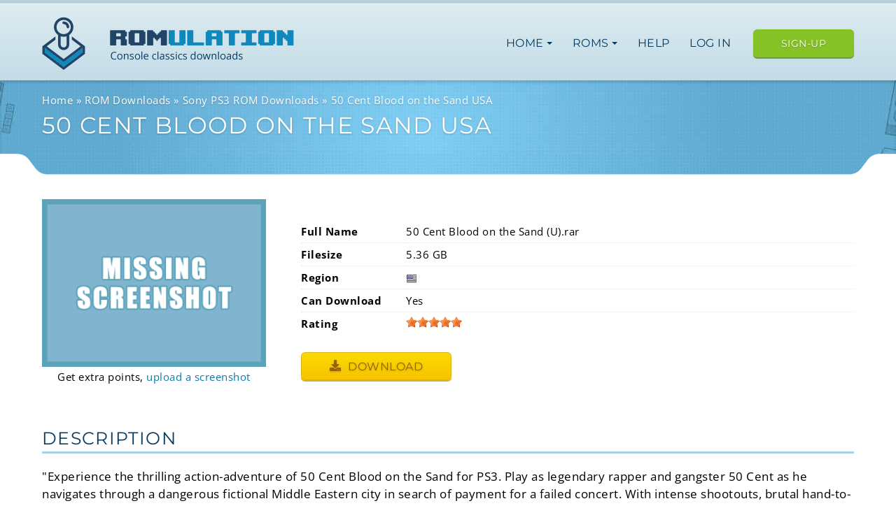

--- FILE ---
content_type: text/html; charset=utf-8
request_url: https://www.romulation.org/rom/PS3/50-Cent-Blood-on-the-Sand-U
body_size: 5221
content:
<!doctype html>
<html lang="en">
<head>
	<meta charset="utf-8">
	<meta http-equiv="X-UA-Compatible" content="IE=edge">
	<meta name="viewport" content="width=device-width, initial-scale=1, viewport-fit=cover">

	
	
	<link rel="preconnect" href="https://use.fontawesome.com" crossorigin>

	<link href="https://fonts.googleapis.com/css?family=Montserrat|Open+Sans:400,600,700&display=swap&subset=latin-ext" rel="preload" as="style" crossorigin="anonymous">
	<style type="text/css">@font-face {font-family:Montserrat;font-style:normal;font-weight:400;src:url(/cf-fonts/s/montserrat/5.0.16/latin-ext/400/normal.woff2);unicode-range:U+0100-02AF,U+0304,U+0308,U+0329,U+1E00-1E9F,U+1EF2-1EFF,U+2020,U+20A0-20AB,U+20AD-20CF,U+2113,U+2C60-2C7F,U+A720-A7FF;font-display:swap;}@font-face {font-family:Montserrat;font-style:normal;font-weight:400;src:url(/cf-fonts/s/montserrat/5.0.16/cyrillic-ext/400/normal.woff2);unicode-range:U+0460-052F,U+1C80-1C88,U+20B4,U+2DE0-2DFF,U+A640-A69F,U+FE2E-FE2F;font-display:swap;}@font-face {font-family:Montserrat;font-style:normal;font-weight:400;src:url(/cf-fonts/s/montserrat/5.0.16/vietnamese/400/normal.woff2);unicode-range:U+0102-0103,U+0110-0111,U+0128-0129,U+0168-0169,U+01A0-01A1,U+01AF-01B0,U+0300-0301,U+0303-0304,U+0308-0309,U+0323,U+0329,U+1EA0-1EF9,U+20AB;font-display:swap;}@font-face {font-family:Montserrat;font-style:normal;font-weight:400;src:url(/cf-fonts/s/montserrat/5.0.16/cyrillic/400/normal.woff2);unicode-range:U+0301,U+0400-045F,U+0490-0491,U+04B0-04B1,U+2116;font-display:swap;}@font-face {font-family:Montserrat;font-style:normal;font-weight:400;src:url(/cf-fonts/s/montserrat/5.0.16/latin/400/normal.woff2);unicode-range:U+0000-00FF,U+0131,U+0152-0153,U+02BB-02BC,U+02C6,U+02DA,U+02DC,U+0304,U+0308,U+0329,U+2000-206F,U+2074,U+20AC,U+2122,U+2191,U+2193,U+2212,U+2215,U+FEFF,U+FFFD;font-display:swap;}@font-face {font-family:Open Sans;font-style:normal;font-weight:400;src:url(/cf-fonts/s/open-sans/5.0.20/latin/400/normal.woff2);unicode-range:U+0000-00FF,U+0131,U+0152-0153,U+02BB-02BC,U+02C6,U+02DA,U+02DC,U+0304,U+0308,U+0329,U+2000-206F,U+2074,U+20AC,U+2122,U+2191,U+2193,U+2212,U+2215,U+FEFF,U+FFFD;font-display:swap;}@font-face {font-family:Open Sans;font-style:normal;font-weight:400;src:url(/cf-fonts/s/open-sans/5.0.20/cyrillic/400/normal.woff2);unicode-range:U+0301,U+0400-045F,U+0490-0491,U+04B0-04B1,U+2116;font-display:swap;}@font-face {font-family:Open Sans;font-style:normal;font-weight:400;src:url(/cf-fonts/s/open-sans/5.0.20/latin-ext/400/normal.woff2);unicode-range:U+0100-02AF,U+0304,U+0308,U+0329,U+1E00-1E9F,U+1EF2-1EFF,U+2020,U+20A0-20AB,U+20AD-20CF,U+2113,U+2C60-2C7F,U+A720-A7FF;font-display:swap;}@font-face {font-family:Open Sans;font-style:normal;font-weight:400;src:url(/cf-fonts/s/open-sans/5.0.20/greek-ext/400/normal.woff2);unicode-range:U+1F00-1FFF;font-display:swap;}@font-face {font-family:Open Sans;font-style:normal;font-weight:400;src:url(/cf-fonts/s/open-sans/5.0.20/vietnamese/400/normal.woff2);unicode-range:U+0102-0103,U+0110-0111,U+0128-0129,U+0168-0169,U+01A0-01A1,U+01AF-01B0,U+0300-0301,U+0303-0304,U+0308-0309,U+0323,U+0329,U+1EA0-1EF9,U+20AB;font-display:swap;}@font-face {font-family:Open Sans;font-style:normal;font-weight:400;src:url(/cf-fonts/s/open-sans/5.0.20/greek/400/normal.woff2);unicode-range:U+0370-03FF;font-display:swap;}@font-face {font-family:Open Sans;font-style:normal;font-weight:400;src:url(/cf-fonts/s/open-sans/5.0.20/cyrillic-ext/400/normal.woff2);unicode-range:U+0460-052F,U+1C80-1C88,U+20B4,U+2DE0-2DFF,U+A640-A69F,U+FE2E-FE2F;font-display:swap;}@font-face {font-family:Open Sans;font-style:normal;font-weight:400;src:url(/cf-fonts/s/open-sans/5.0.20/hebrew/400/normal.woff2);unicode-range:U+0590-05FF,U+200C-2010,U+20AA,U+25CC,U+FB1D-FB4F;font-display:swap;}@font-face {font-family:Open Sans;font-style:normal;font-weight:600;src:url(/cf-fonts/s/open-sans/5.0.20/vietnamese/600/normal.woff2);unicode-range:U+0102-0103,U+0110-0111,U+0128-0129,U+0168-0169,U+01A0-01A1,U+01AF-01B0,U+0300-0301,U+0303-0304,U+0308-0309,U+0323,U+0329,U+1EA0-1EF9,U+20AB;font-display:swap;}@font-face {font-family:Open Sans;font-style:normal;font-weight:600;src:url(/cf-fonts/s/open-sans/5.0.20/greek/600/normal.woff2);unicode-range:U+0370-03FF;font-display:swap;}@font-face {font-family:Open Sans;font-style:normal;font-weight:600;src:url(/cf-fonts/s/open-sans/5.0.20/cyrillic/600/normal.woff2);unicode-range:U+0301,U+0400-045F,U+0490-0491,U+04B0-04B1,U+2116;font-display:swap;}@font-face {font-family:Open Sans;font-style:normal;font-weight:600;src:url(/cf-fonts/s/open-sans/5.0.20/cyrillic-ext/600/normal.woff2);unicode-range:U+0460-052F,U+1C80-1C88,U+20B4,U+2DE0-2DFF,U+A640-A69F,U+FE2E-FE2F;font-display:swap;}@font-face {font-family:Open Sans;font-style:normal;font-weight:600;src:url(/cf-fonts/s/open-sans/5.0.20/greek-ext/600/normal.woff2);unicode-range:U+1F00-1FFF;font-display:swap;}@font-face {font-family:Open Sans;font-style:normal;font-weight:600;src:url(/cf-fonts/s/open-sans/5.0.20/hebrew/600/normal.woff2);unicode-range:U+0590-05FF,U+200C-2010,U+20AA,U+25CC,U+FB1D-FB4F;font-display:swap;}@font-face {font-family:Open Sans;font-style:normal;font-weight:600;src:url(/cf-fonts/s/open-sans/5.0.20/latin-ext/600/normal.woff2);unicode-range:U+0100-02AF,U+0304,U+0308,U+0329,U+1E00-1E9F,U+1EF2-1EFF,U+2020,U+20A0-20AB,U+20AD-20CF,U+2113,U+2C60-2C7F,U+A720-A7FF;font-display:swap;}@font-face {font-family:Open Sans;font-style:normal;font-weight:600;src:url(/cf-fonts/s/open-sans/5.0.20/latin/600/normal.woff2);unicode-range:U+0000-00FF,U+0131,U+0152-0153,U+02BB-02BC,U+02C6,U+02DA,U+02DC,U+0304,U+0308,U+0329,U+2000-206F,U+2074,U+20AC,U+2122,U+2191,U+2193,U+2212,U+2215,U+FEFF,U+FFFD;font-display:swap;}@font-face {font-family:Open Sans;font-style:normal;font-weight:700;src:url(/cf-fonts/s/open-sans/5.0.20/greek/700/normal.woff2);unicode-range:U+0370-03FF;font-display:swap;}@font-face {font-family:Open Sans;font-style:normal;font-weight:700;src:url(/cf-fonts/s/open-sans/5.0.20/latin/700/normal.woff2);unicode-range:U+0000-00FF,U+0131,U+0152-0153,U+02BB-02BC,U+02C6,U+02DA,U+02DC,U+0304,U+0308,U+0329,U+2000-206F,U+2074,U+20AC,U+2122,U+2191,U+2193,U+2212,U+2215,U+FEFF,U+FFFD;font-display:swap;}@font-face {font-family:Open Sans;font-style:normal;font-weight:700;src:url(/cf-fonts/s/open-sans/5.0.20/hebrew/700/normal.woff2);unicode-range:U+0590-05FF,U+200C-2010,U+20AA,U+25CC,U+FB1D-FB4F;font-display:swap;}@font-face {font-family:Open Sans;font-style:normal;font-weight:700;src:url(/cf-fonts/s/open-sans/5.0.20/latin-ext/700/normal.woff2);unicode-range:U+0100-02AF,U+0304,U+0308,U+0329,U+1E00-1E9F,U+1EF2-1EFF,U+2020,U+20A0-20AB,U+20AD-20CF,U+2113,U+2C60-2C7F,U+A720-A7FF;font-display:swap;}@font-face {font-family:Open Sans;font-style:normal;font-weight:700;src:url(/cf-fonts/s/open-sans/5.0.20/greek-ext/700/normal.woff2);unicode-range:U+1F00-1FFF;font-display:swap;}@font-face {font-family:Open Sans;font-style:normal;font-weight:700;src:url(/cf-fonts/s/open-sans/5.0.20/vietnamese/700/normal.woff2);unicode-range:U+0102-0103,U+0110-0111,U+0128-0129,U+0168-0169,U+01A0-01A1,U+01AF-01B0,U+0300-0301,U+0303-0304,U+0308-0309,U+0323,U+0329,U+1EA0-1EF9,U+20AB;font-display:swap;}@font-face {font-family:Open Sans;font-style:normal;font-weight:700;src:url(/cf-fonts/s/open-sans/5.0.20/cyrillic/700/normal.woff2);unicode-range:U+0301,U+0400-045F,U+0490-0491,U+04B0-04B1,U+2116;font-display:swap;}@font-face {font-family:Open Sans;font-style:normal;font-weight:700;src:url(/cf-fonts/s/open-sans/5.0.20/cyrillic-ext/700/normal.woff2);unicode-range:U+0460-052F,U+1C80-1C88,U+20B4,U+2DE0-2DFF,U+A640-A69F,U+FE2E-FE2F;font-display:swap;}</style>

	<link href="https://use.fontawesome.com/releases/v5.0.13/css/fontawesome.css" rel="preload" as="style" crossorigin="anonymous">
	<link href="https://use.fontawesome.com/releases/v5.0.13/css/regular.css" rel="preload" as="style" crossorigin="anonymous">
	<link href="https://use.fontawesome.com/releases/v5.0.13/css/solid.css" rel="preload" as="style" crossorigin="anonymous">

	<link rel="preload" href="https://use.fontawesome.com/releases/v5.0.13/webfonts/fa-solid-900.woff2" as="font" type="font/woff2" crossorigin>

	<title>PS3 ISO 50 Cent Blood on the Sand (USA)</title>
	<meta name="description" content="Download 50 Cent Blood on the Sand (USA) ISO for Sony PS3. Free and 100% working download.">

	<meta property="og:type" content="website">
	<meta property="og:site_name" content="RomUlation">
	<meta property="og:title" content="PS3 ISO 50 Cent Blood on the Sand (USA)">
	<meta property="og:description" content="Download 50 Cent Blood on the Sand (USA) ISO for Sony PS3. Free and 100% working download.">
	<meta property="og:image" content="https://www.romulation.org/images/logo.png">

	<style>
	 h1, h2, h3, h4, h5 {
		 text-transform: uppercase;
		 letter-spacing: 1.35px;
		 font-family: 'Montserrat', sans-serif;
	}
	body, p, span, div {
		font-family: 'Open Sans', sans-serif;
	}
	</style>
	<link rel="preload" as="style" href="https://www.romulation.org/build/assets/css/app-CC44erLI.css" /><link rel="stylesheet" href="https://www.romulation.org/build/assets/css/app-CC44erLI.css" data-navigate-track="reload" />
		<link rel="next" href="https://www.romulation.org/rom/PS3/50-Cent-Blood-on-the-Sand-U/2" />
	<link rel="canonical" href="https://www.romulation.org/rom/PS3/50-Cent-Blood-on-the-Sand-U" />
<link rel="preload" as="style" href="https://www.romulation.org/build/assets/css/systempage-ConnWeFh.css" /><link rel="stylesheet" href="https://www.romulation.org/build/assets/css/systempage-ConnWeFh.css" data-navigate-track="reload" />
<script type="application/ld+json">
{
	"@context": "https://schema.org",
	"@type": "VideoGame",
    "mainEntityOfPage": {
      "@type": "WebPage",
      "@id": "https://www.romulation.org/rom/PS3/50-Cent-Blood-on-the-Sand-U"
    },
    "url": "https://www.romulation.org/rom/PS3/50-Cent-Blood-on-the-Sand-U",
    "downloadUrl": "https://www.romulation.org/rom/PS3/50-Cent-Blood-on-the-Sand-U",
	"name": "50 Cent Blood on the Sand (U).rar",
	"description": "50 Cent Blood on the Sand USA ROM download for the PS3 game system.",
	"fileSize": "5.36 GB",
    "gamePlatform": "PS3",
    "operatingSystem": "PS3",
    "applicationCategory": "Game",

	"aggregateRating": {
		"@type": "AggregateRating",
		"ratingValue": "5",
		"ratingCount": "1",
		"bestRating": 5,
		"worstRating": 1
	},
	"offers": {
		"@type": "Offer",
		"price": "0",
		"priceCurrency": "USD"
	}
}
</script>
</head>
<body id="body">
		<header>
		<div class="container">
			<div class="logo">
				<a href="/"><img src="/images/logo.png" class="img-responsive" width="360" height="76" alt="RomUlation - Play Console Classics on your Computer" title="RomUlation lets you download Wii ISOs, PS2 ISOs, GameCube ISOs, NDS ROMs and More"></a>
			</div>
			<button class="hamburger hamburger--spin" role="button" aria-label="Menu" aria-controls="navigation">
				<span class="hamburger-box">
					<span class="hamburger-inner"></span>
				</span>
			</button>
			<nav class="main" id="navigation" aria-label="menu">
				<ul>
					<li>
						<input type="checkbox" class="toggle-subnav" tabindex="-1" id="nav-home" />
						<label for="nav-home">
							<a href="#">Home <span class="caret"></span></a>
						</label>
						<nav class="subnav" aria-label="main-navigation">
							<ul>
								<li><a href="/">Frontpage</a></li>
								<li><a href="/discord">Discord Community</a></li>
								<li><a href="//forum.romulation.org/">Forum</a></li>
								<li><a href="/tutorials">Tutorials</a></li>
								<li><a href="/friends">Affiliates</a></li>
								<li><a href="/buy/premium">Premium</a></li>
								<li><a href="/contact">Contact</a></li>
							</ul>
						</nav>
					</li>
					<li>
						<input type="checkbox" class="toggle-subnav" tabindex="-1" id="nav-roms" />
						<label for="nav-roms">
							<a href="#">ROMs <span class="caret"></span></a>
						</label>
						<nav class="subnav wide" aria-label="ROM system navigation">
							<span class="header"><span class="icon-microsoft"></span>Microsoft</span>
							<ul>
								<li><a href="/roms/XBOX"><span class="icon icon-xbox"></span> Microsoft XBOX</a></li>
							</ul>
							<span class="header"><span class="icon-sony"></span>Sony</span>
							<ul>
								<li><a href="/roms/PSX"><span class="icon icon-ps"></span> PlayStation (PSX)</a></li>
								<li><a href="/roms/PS2"><span class="icon icon-ps2"></span> Playstation 2 (PS2)</a></li>
								<li><a href="/roms/PS3"><span class="icon icon-ps3"></span> Playstation 3 (PS3)</a></li>
								<li><a href="/roms/PSP"><span class="icon icon-psp"></span> PlayStation Portable</a></li>
							</ul>
							<span class="header"><span class="icon-sega"></span>Sega</span>
							<ul>
								<li><a href="/roms/Dreamcast"><span class="icon icon-dreamcast"></span> Sega Dreamcast</a></li>
								<li><a href="/roms/Sega-Genesis"><span class="icon icon-genesis"></span> Sega Genesis</a></li>
								<li><a href="/roms/Sega-Saturn"><span class="icon icon-saturn"></span> Sega Saturn</a></li>
							</ul>
							<span class="header">Nintendo</span>
							<ul>
								<li><a href="/roms/Wii"><span class="icon icon-wii"></span> Nintendo Wii</a></li>
								<li><a href="/roms/GameCube"><span class="icon icon-gamecube"></span> Nintendo GameCube</a></li>
								<li><a href="/roms/3DS"><span class="icon icon-3ds"></span> Nintendo 3DS</a></li>
								<li><a href="/roms/NDS"><span class="icon icon-nds"></span> Nintendo DS</a></li>
								<li><a href="/roms/GBA"><span class="icon icon-gba"></span> GameBoy Advance</a></li>
								<li><a href="/roms/N64"><span class="icon icon-n64"></span> Nintendo 64</a></li>
								<li><a href="/roms/SNES"><span class="icon icon-snes"></span> SNES</a></li>
								<li><a href="/roms/NES"><span class="icon icon-nes"></span> NES</a></li>
								<li><a href="/roms/Game-Boy-Color"><span class="icon icon-gbc"></span> Game Boy Color</a></li>
							</ul>
						</nav>
					</li>
					<li><a href="/introduction">Help</a></li>
										<li>
						<a href="/user/login">Log in</a>
					</li>
									</ul>
													<div class="upgrade">
						<a href="/user/sign-up" class="btn btn-green btn-header">Sign-up</a>
					</div>
							</nav>
		</div>
	</header>

	<main>
		
<section class="page-header">
	<div class="container">
		<ol class="breadcrumbs" itemscope itemtype="https://schema.org/BreadcrumbList">
			<li itemprop="itemListElement" itemscope itemtype="https://schema.org/ListItem"><a href="/" itemprop="item"><span itemprop="name">Home</span></a><meta itemprop="position" content="1" /></li>
							<li itemprop="itemListElement" itemscope itemtype="https://schema.org/ListItem"><a href="/roms" itemprop="item"><span itemprop="name">ROM Downloads</span></a><meta itemprop="position" content="2" /></li>
							<li itemprop="itemListElement" itemscope itemtype="https://schema.org/ListItem"><a href="/roms/PS3" itemprop="item"><span itemprop="name">Sony PS3 ROM Downloads</span></a><meta itemprop="position" content="3" /></li>
						<li class="active" itemprop="itemListElement" itemscope itemtype="https://schema.org/ListItem"><a href="/rom/PS3/50-Cent-Blood-on-the-Sand-U" itemprop="item"><span itemprop="name">50 Cent Blood on the Sand USA</span></a><meta itemprop="position" content="4" /></li>
		</ol>
		<h1>50 Cent Blood on the Sand USA</h1>
	</div>
</section>
<section>
	<div class="container">
				<div class="game-header">
			<div class="screenshots screenshot-other">
				<div >
											<img class="img-responsive" width="320" height="240" src="/images/screenshots/na-other.png" alt="Placeholder for screenshots" loading="lazy">
									</div>
								<div class="add-screenshot">Get extra points, <a href="/roms/images/add/41481">upload a screenshot</a></div>
							</div>
			<div class="game-info">
				<div class="details-container">
					<table class="details-table">
						<tr>
							<td style="width:150px;"><strong>Full Name</strong></td>
							<td>50 Cent Blood on the Sand (U).rar</td>
						</tr>
						<tr>
							<td><strong>Filesize</strong></td>
							<td>5.36 GB</td>
						</tr>
						<tr>
							<td><strong>Region</strong></td>
															<td><span class="flags-usa">USA</span></td>
													</tr>
																		<tr>
							<td><strong>Can Download</strong></td>
							<td>Yes</td>
						</tr>
												<tr>
							<td><strong>Rating</strong></td>
							<td>
								<span class="rateit" data-rateit-value="5" data-rateit-resetable="0" data-rateit-step="1" data-rateit-ispreset="1" data-rateit-readonly="1"></span>
							</td>
						</tr>
					</table>
				</div>

				<br>
				<a href="/roms/download/guest/41481/[base64]" class="btn btn-yellow"><span class="fas fa-download icon-download"></span> Download</a>
			</div>
		</div>
	</div>
</section>

<section>
	<div class="container">
		<h2 class="lined">Description</h2>
		<p>&quot;Experience the thrilling action-adventure of 50 Cent Blood on the Sand for PS3. Play as legendary rapper and gangster 50 Cent as he navigates through a dangerous fictional Middle Eastern city in search of payment for a failed concert. With intense shootouts, brutal hand-to-hand combat, and adrenaline-fueled vehicle chases, this game will keep you on the edge of your seat. Download the ROM now to join 50 Cent and his G-Unit crew on their journey of revenge and redemption.&quot;</p>
	</div>
</section>

<section>
	<div class="container">

		<h2 class="lined">Comments</h2>

		<div class="comments">
			<div class="comments-list">
									No comments submitted.
							</div>

			

						<div class="comments-form-wrapper">

									<div class="alert alert-info" role="alert">Log in to submit a comment.</div>
				
			</div>
					</div>
	</div>
</section>

	</main>

	<footer>
		<div class="container">
			<div class="logo">
				<a href="/"><img src="/images/logo-inverse.png" fetchpriority="low" loading="lazy" class="img-responsive" width="356" height="69" alt="RomUlation - Play Console Classics on your Computer" title="RomUlation lets you download Wii ISOs, PS2 ISOs, GameCube ISOs, NDS ROMs and More"></a>
			</div>

			<div class="links">
				© RomUlation 2003-2026
				<nav aria-label="footer navigation">
					<ul>
						<li><a href="/contact">Contact RomUlation</a></li>
						<li><a href="/privacy-policy">Privacy Policy & Legal</a></li>
						<li><a href="/dmca-policy">DMCA Policy</a></li>
											</ul>
				</nav>
			</div>
		</div>
	</footer>

			<script src="https://code.jquery.com/jquery-3.7.1.min.js" integrity="sha256-/JqT3SQfawRcv/BIHPThkBvs0OEvtFFmqPF/lYI/Cxo=" crossorigin="anonymous" defer></script>
				<script src="https://cdn.jsdelivr.net/npm/bootstrap@4.6.2/dist/js/bootstrap.bundle.min.js" integrity="sha384-Fy6S3B9q64WdZWQUiU+q4/2Lc9npb8tCaSX9FK7E8HnRr0Jz8D6OP9dO5Vg3Q9ct" crossorigin="anonymous" defer></script>
	
	<script type="module" defer>
	jQuery.event.special.touchstart = {
		setup: function( _, ns, handle ) {
			this.addEventListener("touchstart", handle, { passive: !ns.includes("noPreventDefault") });
		}
	};
	jQuery.event.special.touchmove = {
		setup: function( _, ns, handle ) {
			this.addEventListener("touchmove", handle, { passive: !ns.includes("noPreventDefault") });
		}
	};
	jQuery.event.special.wheel = {
		setup: function( _, ns, handle ){
			this.addEventListener("wheel", handle, { passive: true });
		}
	};
	jQuery.event.special.mousewheel = {
		setup: function( _, ns, handle ){
			this.addEventListener("mousewheel", handle, { passive: true });
		}
	};
	var hamburger = document.querySelector(".hamburger");
	var nav = document.querySelector("nav.main");
	hamburger.addEventListener("click", function() {
		hamburger.classList.toggle("is-active");
		nav.classList.toggle("is-active");
	});
	function injectCSS(file) {
		var link = document.createElement('link');
		link.href = file;
		link.type = 'text/css';
		link.rel  = 'stylesheet';
		link.crossOrigin = 'anonymous';

		document.getElementsByTagName('head')[0].appendChild( link );
	}
	$(document).ready(function(){
		injectCSS('https://use.fontawesome.com/releases/v5.0.13/css/fontawesome.css');
		injectCSS('https://use.fontawesome.com/releases/v5.0.13/css/regular.css');
		injectCSS('https://use.fontawesome.com/releases/v5.0.13/css/solid.css');
		$('a[href^="#"]').on('click',function (e) {
			e.preventDefault();

			var target = this.hash;
			var $target = $(target).filter(":visible");

			if ($target.offset() !== undefined) {
				$('html, body').stop().animate({
					'scrollTop': $target.offset().top
				}, 900, 'swing', function () {
					window.location.hash = target;
				});
			}
		});
	});
	</script>

	<link rel="modulepreload" as="script" href="https://www.romulation.org/build/assets/jquery.rateit-Dy-Jihf5.js" /><script type="module" src="https://www.romulation.org/build/assets/jquery.rateit-Dy-Jihf5.js" data-navigate-track="reload"></script><link rel="modulepreload" as="script" href="https://www.romulation.org/build/assets/owl.carousel-neFFRnqI.js" /><script type="module" src="https://www.romulation.org/build/assets/owl.carousel-neFFRnqI.js" data-navigate-track="reload"></script><script type="module" defer>
$(document).ready(function() {
	
	// $('.screenshot-link').colorbox({
	// 		photo: true
	// });
	const rateit = $('.rateit');
	rateit.on('rated', function (e) {
		let ri    = $(this);
		let value = ri.rateit('value');

		//maybe we want to disable voting?
		ri.rateit('readonly', true);

		$.ajax({
			url: 'https://www.romulation.org/roms/rate/41481',
			data: { value: value, _token: 'MAfvpxnvT4qXijniZYEESMCFbZ641fSiDo4dyycy' },
			type: 'POST',
			success: function (data) {
				$('#response').append('<li>' + data + '</li>');
			},
			error: function (jxhr, msg, err) {
				$('#response').append('<li style="color:red">' + msg + '</li>');
			}
		});
	});
	rateit.on('over', function (event, value) {
		const tooltipvalues = ['Not fun at all', 'Enjoyable for a short while only', 'I enjoyed it', 'A really good game', 'A must-play for everyone'];
		$(this).attr('data-original-title', tooltipvalues[value-1]).tooltip('show');
	});
});
</script>
<script defer src="https://static.cloudflareinsights.com/beacon.min.js/vcd15cbe7772f49c399c6a5babf22c1241717689176015" integrity="sha512-ZpsOmlRQV6y907TI0dKBHq9Md29nnaEIPlkf84rnaERnq6zvWvPUqr2ft8M1aS28oN72PdrCzSjY4U6VaAw1EQ==" data-cf-beacon='{"version":"2024.11.0","token":"5dcde038e4cf4b4c94c174da97ef7a92","r":1,"server_timing":{"name":{"cfCacheStatus":true,"cfEdge":true,"cfExtPri":true,"cfL4":true,"cfOrigin":true,"cfSpeedBrain":true},"location_startswith":null}}' crossorigin="anonymous"></script>
</body>
</html>


--- FILE ---
content_type: text/css
request_url: https://www.romulation.org/build/assets/css/app-CC44erLI.css
body_size: 4854
content:
@charset "UTF-8";*,*:before,*:after{margin:0;padding:0;border:0;outline:0;vertical-align:baseline;background:transparent;box-sizing:border-box;font-size:inherit}body{font-family:Open Sans,sans-serif;letter-spacing:.5px;line-height:1.5;font-size:17px}table{border-spacing:0}.container{max-width:1200px;height:100%;margin:0 auto;padding:0 20px}section{padding-top:65px}@media (max-width: 769px){section{padding-top:45px}}section article{margin-bottom:35px}@media (max-width: 925px){/*!
 * Hamburgers
 * @description Tasty CSS-animated hamburgers
 * @author Jonathan Suh @jonsuh
 * @site https://jonsuh.com/hamburgers
 * @link https://github.com/jonsuh/hamburgers
 */.hamburger{padding:15px 10px;display:inline-block;cursor:pointer;transition-property:opacity,filter;transition-duration:.15s;transition-timing-function:linear;font:inherit;color:inherit;text-transform:none;background-color:transparent;border:0;margin:0;overflow:visible}.hamburger:hover,.hamburger.is-active:hover{opacity:.7}.hamburger.is-active .hamburger-inner,.hamburger.is-active .hamburger-inner:before,.hamburger.is-active .hamburger-inner:after{background-color:#1e3e48}.hamburger-box{width:40px;height:24px;display:inline-block;position:relative}.hamburger-inner{display:block;top:50%;margin-top:-2px}.hamburger-inner,.hamburger-inner:before,.hamburger-inner:after{width:40px;height:4px;background-color:#1e3e48;border-radius:4px;position:absolute;transition-property:transform;transition-duration:.15s;transition-timing-function:ease}.hamburger-inner:before,.hamburger-inner:after{content:"";display:block}.hamburger-inner:before{top:-10px}.hamburger-inner:after{bottom:-10px}.hamburger--spin .hamburger-inner{transition-duration:.22s;transition-timing-function:cubic-bezier(.55,.055,.675,.19)}.hamburger--spin .hamburger-inner:before{transition:top .1s .25s ease-in,opacity .1s ease-in}.hamburger--spin .hamburger-inner:after{transition:bottom .1s .25s ease-in,transform .22s cubic-bezier(.55,.055,.675,.19)}.hamburger--spin.is-active .hamburger-inner{transform:rotate(225deg);transition-delay:.12s;transition-timing-function:cubic-bezier(.215,.61,.355,1)}.hamburger--spin.is-active .hamburger-inner:before{top:0;opacity:0;transition:top .1s ease-out,opacity .1s .12s ease-out}.hamburger--spin.is-active .hamburger-inner:after{bottom:0;transform:rotate(-90deg);transition:bottom .1s ease-out,transform .22s .12s cubic-bezier(.215,.61,.355,1)}}header{background:linear-gradient(0deg,#c4dce7,#ddecf1);min-height:115px;padding-top:19px;border-top:5px solid #bacfd9;box-shadow:inset 0 1px #fff}header .container{display:flex;flex-flow:row wrap;justify-content:space-between;align-items:center}header .logo{float:left;margin-right:15px}@media (max-width: 1059px){header .logo{margin:7px 0;max-width:275px}}@media (max-width: 375px){header .logo{margin:7px 0;max-width:250px}}@media (max-width: 325px){header .logo{margin:7px 0;max-width:200px}}header nav.main{flex-grow:1;font-weight:600;text-align:right}@media (max-width: 925px){header nav.main{max-height:0;overflow:hidden}}@media (min-width: 926px){header nav.main .upgrade{display:inline-block;margin-left:20px}}header nav.main ul{list-style:none;display:inline-block}header nav.main ul li{position:relative;display:inline-block;margin-left:10px}header nav.main ul li:hover .subnav,header nav.main ul li:focus .subnav,header nav.main ul li:focus-within .subnav{visibility:visible;opacity:1;transform:scale(1) rotateX(0) translateZ(0)}header nav.main ul li:hover .subnav{z-index:20}header nav.main ul li a{display:inline-block;padding:3px 7px;transition:ease-in-out .15s all;font-family:Montserrat,"sans-serif";font-size:16px;font-weight:400;color:#063b61;text-decoration:none;text-transform:uppercase;border-radius:.25em}header nav.main ul li a:hover,header nav.main ul li a:focus,header nav.main ul li a:active{background-color:#a8cdda}header nav.main .subnav{position:absolute;background:#fff;width:200px;left:-20%;top:40px;z-index:19;visibility:hidden;transition:transform .3s ease,opacity .25s linear,visibility .3s linear;opacity:0;transform-origin:50% -10px;transform:scale(.9) rotateX(-45deg) translate3d(0,10px,10px);border-radius:10px;box-shadow:0 8px 15px #00000040,0 0 3px #0000001a,0 0 0 1px #00000026;padding:20px;text-align:left}header nav.main .subnav.wide{width:425px}header nav.main .subnav.wide li{width:50%;line-height:16px}header nav.main .subnav .header{text-transform:uppercase;font-size:.7rem;color:#666}header nav.main .subnav ul{display:flex;flex-wrap:wrap;margin-top:10px;padding:0;border-top:1px solid transparent;list-style:none}header nav.main .subnav li{padding:6px 0;margin:0;white-space:nowrap;min-width:100px;width:100%;transition:height .25s ease .1s}header nav.main .subnav li:hover{background-color:#f5f5f5;cursor:pointer}header nav.main .subnav a{display:block;padding:7px;font-size:16px;font-weight:400;text-transform:none}header nav.main .subnav a:hover,header nav.main .subnav a:focus,header nav.main .subnav a:active{background-color:transparent}@media (min-width: 926px){header nav.main .subnav:before{position:absolute;top:-8px;left:45px;width:16px;height:16px;content:"";background:#fff;border:1px solid #ddd;border-top:0;border-right:0;transform:rotate(135deg);box-shadow:-2px 1px 6px -3px #0000002d}}header nav.main .toggle-subnav{position:absolute;overflow:hidden;left:-4000px}@media (max-width: 1059px){header nav.main{margin:7px 0;text-align:center}header nav.main ul{display:inline-block;margin-bottom:7px}}@media (max-width: 925px){header nav.main{position:static;padding:0;width:100%;transition:max-height .4s ease-in-out}header nav.main.is-active{max-height:2000px}header nav.main .upgrade{margin-bottom:5px}header nav.main>ul{width:100%}header nav.main>ul>li{display:block;line-height:60px;margin:0;padding:0;border-radius:0;border-bottom:1px solid rgba(0,0,0,.1)}header nav.main>ul>li>label{cursor:pointer}header nav.main>ul>li>label a{pointer-events:none;display:block}header nav.main>ul>li a{width:100%}header nav.main .subnav{position:static;border-radius:0;box-shadow:none;margin:0!important;padding:0;visibility:visible;opacity:1;transform:none;display:none;max-width:none;background:transparent}header nav.main .subnav:active{text-decoration:none}header nav.main .subnav.wide ul li{width:100%}header nav.main .subnav ul{padding:0;margin:0}header nav.main .subnav ul li{line-height:30px}header nav.main .subnav ul li:hover{background:transparent}header nav.main .subnav a{padding:7px 2em}header nav.main .toggle-subnav:checked~.subnav{display:block}}main{min-height:450px;position:relative;z-index:0}main .page-header{position:relative;min-height:105px;padding:15px 0;background:#60a8d0 url(/build/assets/images/page-header-bg-CYwBo_tV.jpg) repeat 50% 0;box-shadow:inset 0 3px 5px -1px #0003}main .page-header:before{display:block;position:absolute;top:100%;left:0;height:30px;width:100%;margin-top:0;content:"";background:url(/build/assets/images/page-header-bottom-bg-JcCAndig.png) no-repeat 50% 0}main .page-header h1{color:#fff;font-weight:400;text-shadow:0 1px 3px rgba(0,0,0,.2);text-overflow:ellipsis}footer{min-height:365px;background:url(/build/assets/images/footer-bg-DCk-SKxD.png) repeat-x 50% 0}footer .container{margin-top:60px;padding-top:100px;display:flex;justify-content:space-between;align-items:flex-start;color:#fff;font-size:14px;text-shadow:0 1px 2px rgba(0,0,0,.2)}@media (max-width: 800px){footer .container{flex-direction:column;text-align:center}}footer .container .logo{float:left;margin-right:15px;margin-top:10px}@media (max-width: 800px){footer .container .logo{margin:10px auto}}footer .container .sm_logo{margin-left:96px}@media (max-width: 800px){footer .container .sm_logo{margin:10px auto;text-align:center}}footer .container .sm_logo ul{list-style:none}footer .container .sm_logo ul li{display:inline-block}footer .container .sm_logo ul li a{display:block;width:35px;height:35px;background:url(/build/assets/images/sm-BIxUrRIv.png) no-repeat 0 0}footer .container .sm_logo ul li a.__fb{background-position:0 0}footer .container .sm_logo ul li a.__fb:hover{background-position:0 -48px}footer .container .sm_logo ul li a.__gp{background-position:-44px 0}footer .container .sm_logo ul li a.__gp:hover{background-position:-44px -48px}footer .container .sm_logo ul li a.__tw{background-position:-132px 0}footer .container .sm_logo ul li a.__tw:hover{background-position:-132px -48px}footer .container .links{flex-grow:1;text-align:right;margin-top:30px}@media (max-width: 800px){footer .container .links{margin:auto;text-align:center}}footer .container nav{display:inline-block}@media (max-width: 800px){footer .container nav{display:block;margin-top:10px}}footer .container nav li{display:inline-block}@media (max-width: 800px){footer .container nav li{display:block}}footer .container nav li a{padding:0 5px;color:#fff}footer .container nav li a:hover{text-decoration:underline}footer .container nav li:before{content:"•"}h1{font-size:33px}@media (max-width: 425px){h1{font-size:25px}}h2{margin-bottom:20px;color:#063b61;font-weight:400;font-size:25px}@media (max-width: 425px){h2{font-size:21px}}h3{font-size:21px;font-weight:400;color:#063b61;margin-bottom:1em}@media (max-width: 425px){h3{font-size:18px}}p{font-size:17px;margin-bottom:1em}a{color:#1279a5;text-decoration:none}a:hover{text-decoration:underline}.green{color:#84c225}.red{color:#e1000e}section ul{list-style:none}section ul li{font-size:15px;line-height:2}section ul li:before{display:inline-block;transform:rotate(90deg);font-weight:700;color:#6fb4d7;margin-right:10px;content:"⌃"}.lined{border-bottom:3px solid #a9d2e6}.dual-lined:after{display:block;position:relative;left:0;top:0;height:3px;background:linear-gradient(to right,#063b61 60%,#a9d2e6 60%);content:""}.dual-lined.short:after{background:linear-gradient(to right,#063b61 30%,#a9d2e6 30%)}.dark{border-color:#5da7ce}.img-responsive{display:block;max-width:100%;height:auto}.pull-right{float:right}.pull-left{float:left}.hidden{display:none}.ad{flex-shrink:0}.ad-leader{width:728px;height:90px;margin:20px auto}@media (max-width: 740px){.ad-leader{display:none}}.ad-mobile-leader{width:320px;height:50px;margin:20px auto}@media (min-width: 739px){.ad-mobile-leader{display:none}}.ad-bigsquare{width:300px;height:250px;margin:3px}@media (max-width: 925px) and (min-width: 740px){.ad-bigsquare{display:none}}@media (max-width: 739px){.ad-bigsquare{margin:20px auto 10px}}.breadcrumbs li{display:inline-block;color:#fff;text-shadow:0 1px 2px rgba(0,0,0,.2);font-size:15px}.breadcrumbs li a{color:#fff;text-decoration:none}.breadcrumbs li a:hover{text-decoration:underline}.breadcrumbs li:first-child:before{display:none}.breadcrumbs li:before{margin-right:5px;content:"»"}.alert{position:relative;padding:1rem 1.25rem;margin-bottom:2.5rem;border:1px solid transparent;border-radius:5px;font-size:15px}.alert ul{list-style:none}.alert ul li:before{display:none!important}.alert-primary{color:#004085;background-color:#cce5ff;border-color:#b8daff}.alert-primary a{color:#002752}.alert-secondary{color:#383d41;background-color:#e2e3e5;border-color:#d6d8db}.alert-secondary a{color:#202326}.alert-success{color:#155724;background-color:#d4edda;border-color:#c3e6cb}.alert-success a{color:#0b2e13}.alert-info{color:#0c5460;background-color:#d1ecf1;border-color:#bee5eb}.alert-info a{color:#062c33}.alert-warning{color:#856404;background-color:#fff3cd;border-color:#ffeeba}.alert-warning a{color:#533f03}.alert-danger{color:#a94442;background-color:#f2dede;border-color:#ebccd1}.alert-danger a{color:#491217}.caret{display:inline-block;width:0;height:0;vertical-align:middle;border-top:4px dashed;border-right:4px solid transparent;border-left:4px solid transparent}.tab input{position:absolute;opacity:0;z-index:-1}.tab__content{max-height:0;overflow:hidden;transition:all .35s}.tab input:checked~.tab__content{max-height:50rem}.accordion{max-width:600px;margin-top:20px}.accordion p,.accordion label{font-size:15px}.accordion .tab__label{display:flex;cursor:pointer;padding:.6rem;background-color:#e2e3e5;border-radius:10px;justify-content:space-between}.accordion .tab__label:after{content:"❯";text-align:center;transform:rotate(90deg);transition:all .35s;margin:0 10px}.accordion .tab input:checked+.tab__label:after{transform:rotate(270deg)}.accordion .tab__content p{margin:0;padding:1rem}.tab input:not(:checked)+.tab__label:hover:after{animation:bounce .5s infinite}@keyframes bounce{25%{transform:rotate(90deg) translate(.25rem)}75%{transform:rotate(90deg) translate(-.25rem)}}p+form{margin-top:30px}input,textarea{display:inline-block;width:100%;padding:0 15px;color:#555;font-size:17px;border:1px solid #ccc;border-radius:5px;background:#fff;background-clip:padding-box;box-shadow:inset 0 1px 2px #ddd}input{height:42px}input::placeholder{color:#888}textarea{padding:10px}textarea::placeholder{color:#888}input[type=checkbox]{box-shadow:none;margin-top:-5px;width:42px}.form-action{display:inline-block}.form-action button:hover{text-decoration:underline}.form-group-phone{display:none!important}.form-group{display:flex;flex-direction:row;width:100%;font-size:14px;font-weight:400;margin:10px 15px}.form-group label{flex:none;display:block;width:20%;min-width:150px;font-size:1em;line-height:30px;font-weight:600;padding-right:20px}.form-group .input-control{flex:1 1 auto;display:block;margin-bottom:10px;margin-right:8px;margin-top:-4px;max-width:500px}.form-group .input-control:focus{border:none;box-shadow:inset 0 1px 1px #00000013,0 0 8px #66afe999}.form-group .has-aside{display:flex;flex-direction:row;width:100%}.form-group .has-help{width:100%;max-width:500px}.form-group .has-error .feedback-block{color:#a94442}.form-group .has-error input{border-color:#a94442}.form-group #email-suggestion{cursor:pointer}.form-group .form-aside{line-height:30px;padding-left:10px;min-width:65px;display:inline-block}.form-group .form-aside a{color:inherit}.form-group .help-block{display:block;width:100%;margin-top:5px;margin-bottom:10px;color:#737373}.form-group .feedback-block{display:none}@media (max-width: 925px){.form-group{margin:10px 0}.form-group .input-control{margin:0;max-width:900px}}@media (max-width: 600px){.form-group{flex-direction:column}}@media (min-width: 1000px){form>div>label,legend{text-align:right}}.icon{float:left;width:16px;height:16px;display:block;margin-right:5px}.fas{margin-right:5px}.icon-download{vertical-align:text-top}.icon-wii{background-image:url(/build/assets/images/sprite.platform-icons--YwQyKFd.png);background-position:0px 0px;background-size:80px 64px}.icon-gba{background-image:url(/build/assets/images/sprite.platform-icons--YwQyKFd.png);background-position:-16px 0px;background-size:80px 64px}.icon-gbc{background-image:url(/build/assets/images/sprite.platform-icons--YwQyKFd.png);background-position:0px -16px;background-size:80px 64px}.icon-nds{background-image:url(/build/assets/images/sprite.platform-icons--YwQyKFd.png);background-position:-16px -16px;background-size:80px 64px}.icon-3ds{background-image:url(/build/assets/images/sprite.platform-icons--YwQyKFd.png);background-position:-32px 0px;background-size:80px 64px}.icon-n64{background-image:url(/build/assets/images/sprite.platform-icons--YwQyKFd.png);background-position:-32px -16px;background-size:80px 64px}.icon-gamecube{background-image:url(/build/assets/images/sprite.platform-icons--YwQyKFd.png);background-position:0px -32px;background-size:80px 64px}.icon-nes{background-image:url(/build/assets/images/sprite.platform-icons--YwQyKFd.png);background-position:-16px -32px;background-size:80px 64px}.icon-snes{background-image:url(/build/assets/images/sprite.platform-icons--YwQyKFd.png);background-position:-32px -32px;background-size:80px 64px}.icon-ps{background-image:url(/build/assets/images/sprite.platform-icons--YwQyKFd.png);background-position:-64px 0px;background-size:80px 64px}.icon-ps2{background-image:url(/build/assets/images/sprite.platform-icons--YwQyKFd.png);background-position:-48px 0px;background-size:80px 64px}.icon-ps3{background-image:url(/build/assets/images/sprite.platform-icons--YwQyKFd.png);background-position:-48px -16px;background-size:80px 64px}.icon-psp{background-image:url(/build/assets/images/sprite.platform-icons--YwQyKFd.png);background-position:-48px -32px;background-size:80px 64px}.icon-dreamcast{background-image:url(/build/assets/images/sprite.platform-icons--YwQyKFd.png);background-position:0px -48px;background-size:80px 64px}.icon-genesis{background-image:url(/build/assets/images/sprite.platform-icons--YwQyKFd.png);background-position:-16px -48px;background-size:80px 64px}.icon-saturn{background-image:url(/build/assets/images/sprite.platform-icons--YwQyKFd.png);background-position:-32px -48px;background-size:80px 64px}.icon-xbox{background-image:url(/build/assets/images/sprite.platform-icons--YwQyKFd.png);background-position:-48px -48px;background-size:80px 64px}@media (-webkit-min-device-pixel-ratio: 1.5),(min-resolution: 144dpi){.icon-wii{background-image:url(/build/assets/images/sprite.@2x.platform-icons-D2xu5Dy7.png);background-position:0px 0px;background-size:80px 64px}.icon-gba{background-image:url(/build/assets/images/sprite.@2x.platform-icons-D2xu5Dy7.png);background-position:-16px 0px;background-size:80px 64px}.icon-gbc{background-image:url(/build/assets/images/sprite.@2x.platform-icons-D2xu5Dy7.png);background-position:0px -16px;background-size:80px 64px}.icon-nds{background-image:url(/build/assets/images/sprite.@2x.platform-icons-D2xu5Dy7.png);background-position:-16px -16px;background-size:80px 64px}.icon-3ds{background-image:url(/build/assets/images/sprite.@2x.platform-icons-D2xu5Dy7.png);background-position:-32px 0px;background-size:80px 64px}.icon-n64{background-image:url(/build/assets/images/sprite.@2x.platform-icons-D2xu5Dy7.png);background-position:-32px -16px;background-size:80px 64px}.icon-gamecube{background-image:url(/build/assets/images/sprite.@2x.platform-icons-D2xu5Dy7.png);background-position:0px -32px;background-size:80px 64px}.icon-nes{background-image:url(/build/assets/images/sprite.@2x.platform-icons-D2xu5Dy7.png);background-position:-16px -32px;background-size:80px 64px}.icon-snes{background-image:url(/build/assets/images/sprite.@2x.platform-icons-D2xu5Dy7.png);background-position:-32px -32px;background-size:80px 64px}.icon-ps{background-image:url(/build/assets/images/sprite.@2x.platform-icons-D2xu5Dy7.png);background-position:-48px 0px;background-size:80px 64px}.icon-ps2{background-image:url(/build/assets/images/sprite.@2x.platform-icons-D2xu5Dy7.png);background-position:-48px -16px;background-size:80px 64px}.icon-ps3{background-image:url(/build/assets/images/sprite.@2x.platform-icons-D2xu5Dy7.png);background-position:-48px -32px;background-size:80px 64px}.icon-psp{background-image:url(/build/assets/images/sprite.@2x.platform-icons-D2xu5Dy7.png);background-position:0px -48px;background-size:80px 64px}.icon-dreamcast{background-image:url(/build/assets/images/sprite.@2x.platform-icons-D2xu5Dy7.png);background-position:-16px -48px;background-size:80px 64px}.icon-genesis{background-image:url(/build/assets/images/sprite.@2x.platform-icons-D2xu5Dy7.png);background-position:-32px -48px;background-size:80px 64px}.icon-saturn{background-image:url(/build/assets/images/sprite.@2x.platform-icons-D2xu5Dy7.png);background-position:-48px -48px;background-size:80px 64px}.icon-xbox{background-image:url(/build/assets/images/sprite.@2x.platform-icons-D2xu5Dy7.png);background-position:-64px 0px;background-size:80px 64px}}[class^=flags-]{display:inline-block;overflow:hidden;text-indent:300px;background-repeat:no-repeat;vertical-align:middle;width:16px;height:16px}.top-lists [class^=flags-]{margin-top:6px}.flags-australia{background-image:url(/build/assets/images/sprite.flags-BslK0lfY.png);background-position:0px 0px;background-size:64px 64px}.flags-china{background-image:url(/build/assets/images/sprite.flags-BslK0lfY.png);background-position:-16px 0px;background-size:64px 64px}.flags-denmark{background-image:url(/build/assets/images/sprite.flags-BslK0lfY.png);background-position:0px -16px;background-size:64px 64px}.flags-europe{background-image:url(/build/assets/images/sprite.flags-BslK0lfY.png);background-position:-16px -16px;background-size:64px 64px}.flags-finland{background-image:url(/build/assets/images/sprite.flags-BslK0lfY.png);background-position:-32px 0px;background-size:64px 64px}.flags-france{background-image:url(/build/assets/images/sprite.flags-BslK0lfY.png);background-position:-32px -16px;background-size:64px 64px}.flags-germany{background-image:url(/build/assets/images/sprite.flags-BslK0lfY.png);background-position:0px -32px;background-size:64px 64px}.flags-italy{background-image:url(/build/assets/images/sprite.flags-BslK0lfY.png);background-position:-16px -32px;background-size:64px 64px}.flags-japan{background-image:url(/build/assets/images/sprite.flags-BslK0lfY.png);background-position:-32px -32px;background-size:64px 64px}.flags-korea{background-image:url(/build/assets/images/sprite.flags-BslK0lfY.png);background-position:-48px 0px;background-size:64px 64px}.flags-netherlands{background-image:url(/build/assets/images/sprite.flags-BslK0lfY.png);background-position:-48px -16px;background-size:64px 64px}.flags-norway{background-image:url(/build/assets/images/sprite.flags-BslK0lfY.png);background-position:-48px -32px;background-size:64px 64px}.flags-russia{background-image:url(/build/assets/images/sprite.flags-BslK0lfY.png);background-position:0px -48px;background-size:64px 64px}.flags-spain{background-image:url(/build/assets/images/sprite.flags-BslK0lfY.png);background-position:-16px -48px;background-size:64px 64px}.flags-brazil{background-image:url(/build/assets/images/sprite.flags-BslK0lfY.png);background-position:-32px -48px;background-size:64px 64px}.flags-unknown{background-image:url(/build/assets/images/sprite.flags-BslK0lfY.png);background-position:-32px -48px;background-size:64px 64px}.flags-usa{background-image:url(/build/assets/images/sprite.flags-BslK0lfY.png);background-position:-48px -48px;background-size:64px 64px}@media (-webkit-min-device-pixel-ratio: 1.5),(min-resolution: 144dpi){.flags-australia{background-image:url(/build/assets/images/sprite.@2x.flags-CUE4O3rV.png);background-position:0px 0px;background-size:64px 64px}.flags-china{background-image:url(/build/assets/images/sprite.@2x.flags-CUE4O3rV.png);background-position:-16px 0px;background-size:64px 64px}.flags-denmark{background-image:url(/build/assets/images/sprite.@2x.flags-CUE4O3rV.png);background-position:0px -16px;background-size:64px 64px}.flags-europe{background-image:url(/build/assets/images/sprite.@2x.flags-CUE4O3rV.png);background-position:-16px -16px;background-size:64px 64px}.flags-finland{background-image:url(/build/assets/images/sprite.@2x.flags-CUE4O3rV.png);background-position:-32px 0px;background-size:64px 64px}.flags-france{background-image:url(/build/assets/images/sprite.@2x.flags-CUE4O3rV.png);background-position:-32px -16px;background-size:64px 64px}.flags-germany{background-image:url(/build/assets/images/sprite.@2x.flags-CUE4O3rV.png);background-position:0px -32px;background-size:64px 64px}.flags-italy{background-image:url(/build/assets/images/sprite.@2x.flags-CUE4O3rV.png);background-position:-16px -32px;background-size:64px 64px}.flags-japan{background-image:url(/build/assets/images/sprite.@2x.flags-CUE4O3rV.png);background-position:-32px -32px;background-size:64px 64px}.flags-korea{background-image:url(/build/assets/images/sprite.@2x.flags-CUE4O3rV.png);background-position:-48px 0px;background-size:64px 64px}.flags-netherlands{background-image:url(/build/assets/images/sprite.@2x.flags-CUE4O3rV.png);background-position:-48px -16px;background-size:64px 64px}.flags-norway{background-image:url(/build/assets/images/sprite.@2x.flags-CUE4O3rV.png);background-position:-48px -32px;background-size:64px 64px}.flags-russia{background-image:url(/build/assets/images/sprite.@2x.flags-CUE4O3rV.png);background-position:0px -48px;background-size:64px 64px}.flags-spain{background-image:url(/build/assets/images/sprite.@2x.flags-CUE4O3rV.png);background-position:-16px -48px;background-size:64px 64px}.flags-unknown{background-image:url(/build/assets/images/sprite.@2x.flags-CUE4O3rV.png);background-position:-32px -48px;background-size:64px 64px}.flags-usa{background-image:url(/build/assets/images/sprite.@2x.flags-CUE4O3rV.png);background-position:-48px -48px;background-size:64px 64px}}#body .btn{display:inline-block;font-weight:400;text-align:center;white-space:nowrap;-webkit-user-select:none;user-select:none;border:1px solid transparent;padding:0 40px;height:40px;line-height:40px;vertical-align:middle;font-size:1rem;border-radius:.35rem;transition:color .15s ease-in-out,background-color .15s ease-in-out,border-color .15s ease-in-out,box-shadow .15s ease-in-out;text-transform:uppercase;font-family:Montserrat,"sans-serif";text-decoration:none}#body .btn:hover,#body .btn:focus{position:relative;top:-1px}.btn:focus,.btn.focus{outline:0;box-shadow:0 0 0 .2rem #007bff40}.btn.disabled,.btn:disabled{opacity:.65}.btn:not(:disabled):not(.disabled){cursor:pointer}.btn:not(:disabled):not(.disabled):active,.btn:not(:disabled):not(.disabled).active{background-image:none}.btn-inline{margin-left:5px}@media (max-width: 925px){.btn-inline{margin:5px 0}}#body .btn-green{color:#fff;border:none;background:#84c225;box-shadow:0 2px 1px #6a9841;text-shadow:0 1px 2px rgba(0,0,0,.2);font-size:14px}#body .btn-green:hover,#body .btn-green:focus{background:#78b244;border-color:#78b244;box-shadow:0 2px #6a9841}#body .btn-yellow{color:#96610a;border-color:#d8b218;background:linear-gradient(to bottom,#fbda00,#f8c300);box-shadow:0 2px #d5b22f;text-shadow:0 1px 3px rgba(0,0,0,.2)}#body .btn-yellow:hover,#body .btn-yellow:focus{border-color:#d8b218;background:linear-gradient(to top,#fbda00,#f8c300)}#body .btn-blue{color:#fff;border:none;background:#6ac;box-shadow:0 4px #4291b8;text-shadow:0 1px 2px rgba(0,0,0,.2);height:50px;padding:0 60px;margin-bottom:10px}#body .btn-blue:hover,#body .btn-blue:focus{background:#4291b8;border-color:#206587;box-shadow:0 4px #206587}#body .btn-grey{height:36px;color:#fff;border:none;background:#c2c1c1;box-shadow:0 2px #babab9;text-shadow:0 1px 2px rgba(0,0,0,.2)}#body .btn-grey:hover{color:#fff;background:#a7aaae;box-shadow:0 2px #83868a}#body .btn-link{color:#1279a5;cursor:pointer}#body .btn-upgrade{font-size:16px;line-height:50px;height:50px;color:#fff;border:none;background:#ffc823;box-shadow:0 4px #ffdf66;text-shadow:0 1px 3px rgba(0,0,0,.2)}#body .btn-upgrade:hover{color:#fff;background:#ffd81b;box-shadow:0 4px #ffc823}#body .btn-upgrade-blue{font-size:16px;line-height:50px;height:50px;color:#fff;border:none;background:#6c96ff;box-shadow:0 4px #5482f5;text-shadow:0 1px 3px rgba(0,0,0,.2)}#body .btn-upgrade-blue:hover{color:#fff;background:#749bff;box-shadow:0 4px #6b90ec}#body .btn-crypto{font-size:14px;margin-top:10px;color:#999}@media (max-width: 1059px){#body .btn-header{padding:0 25px;height:30px;line-height:30px;font-size:.7rem;margin-top:-5px}}.btn-google-login{width:170px;height:42px;margin-left:50px;content:"";background-image:url(/build/assets/images/btn_google_signin_dark_normal_web-DtmlYlsU.png);background-size:contain;cursor:pointer}.btn-google-login:hover{content:"";background-image:url(/build/assets/images/btn_google_signin_dark_focus_web-OrXiLjFx.png)}.btn-google-login:active{content:"";background-image:url(/build/assets/images/btn_google_signin_dark_pressed_web-eQJ09EuO.png)}
